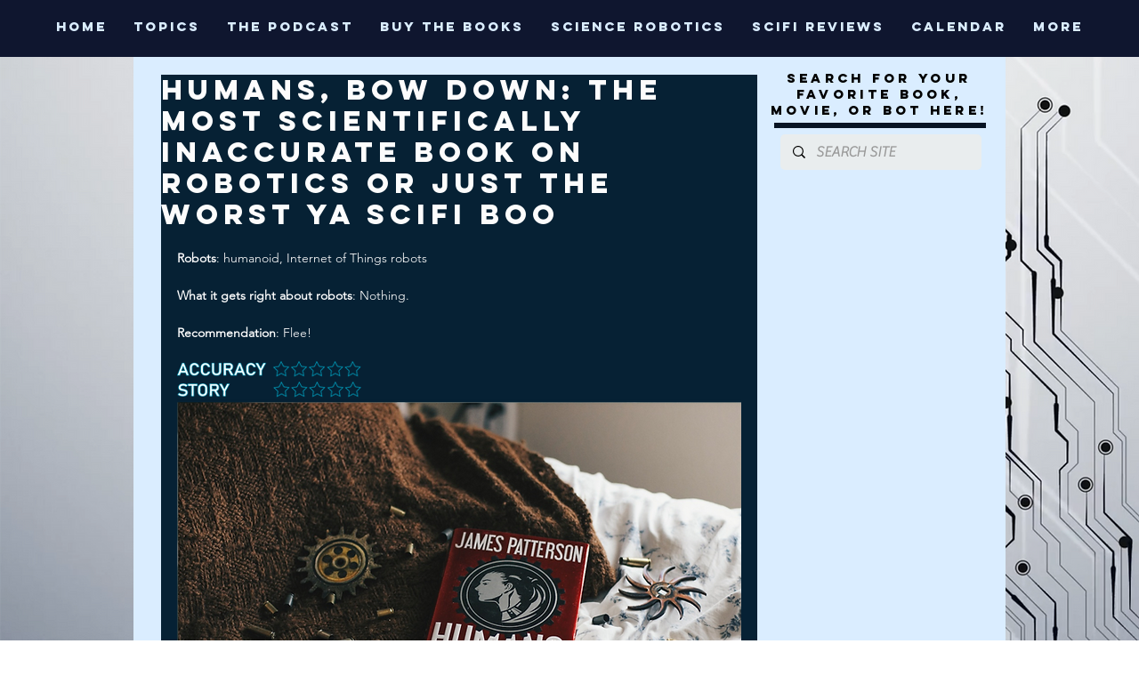

--- FILE ---
content_type: text/html; charset=utf-8
request_url: https://www.google.com/recaptcha/api2/aframe
body_size: 268
content:
<!DOCTYPE HTML><html><head><meta http-equiv="content-type" content="text/html; charset=UTF-8"></head><body><script nonce="G3d4i48mGkROziUw-m9iUA">/** Anti-fraud and anti-abuse applications only. See google.com/recaptcha */ try{var clients={'sodar':'https://pagead2.googlesyndication.com/pagead/sodar?'};window.addEventListener("message",function(a){try{if(a.source===window.parent){var b=JSON.parse(a.data);var c=clients[b['id']];if(c){var d=document.createElement('img');d.src=c+b['params']+'&rc='+(localStorage.getItem("rc::a")?sessionStorage.getItem("rc::b"):"");window.document.body.appendChild(d);sessionStorage.setItem("rc::e",parseInt(sessionStorage.getItem("rc::e")||0)+1);localStorage.setItem("rc::h",'1769180109503');}}}catch(b){}});window.parent.postMessage("_grecaptcha_ready", "*");}catch(b){}</script></body></html>